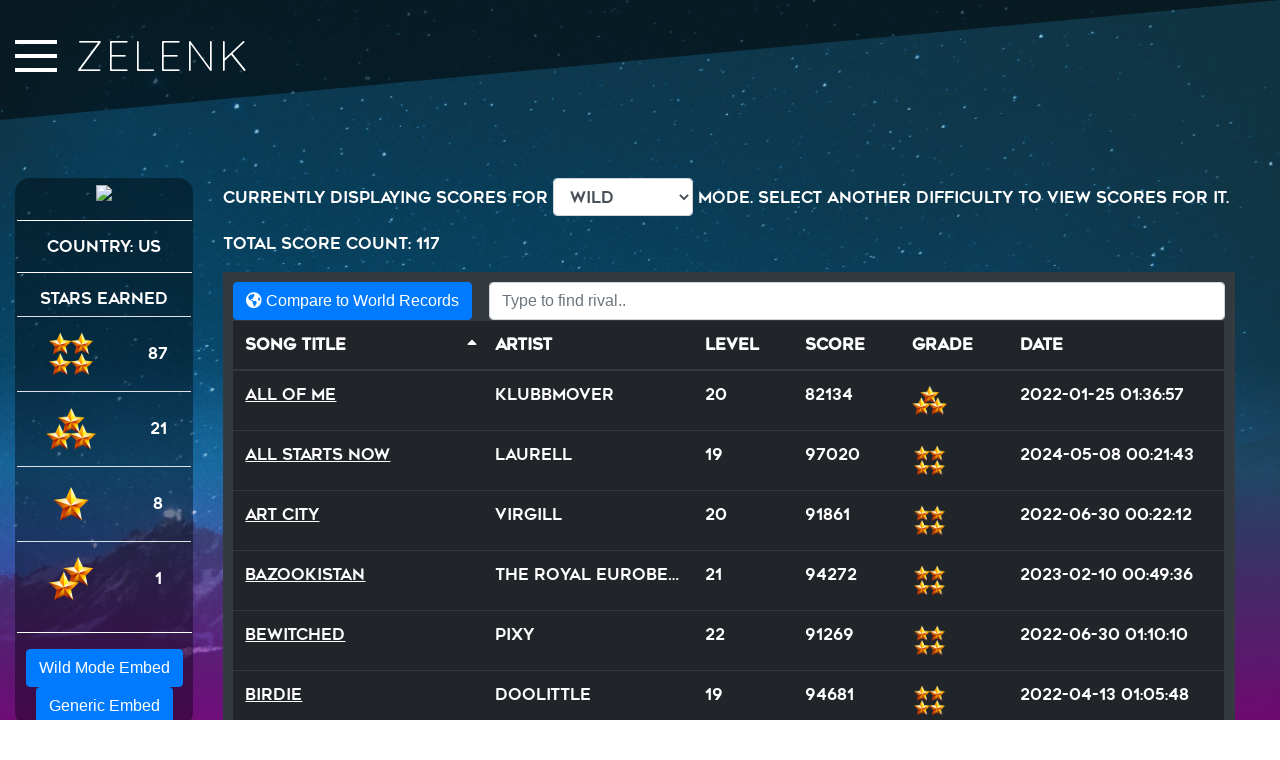

--- FILE ---
content_type: text/html; charset=UTF-8
request_url: https://statmaniax.com/player/6146
body_size: 98576
content:
 <!DOCTYPE html>
<html>
  <head>
    <meta charset="utf-8">
    <meta http-equiv="Content-Type" context="text/html; charset=utf-8">

    <meta name="viewport" content="width=device-width, initial-scale=1, shrink-to-fit=no">

    <meta name="description" content="">

      <title>StatManiaX</title>

    <link rel="stylesheet" href="https://stackpath.bootstrapcdn.com/bootstrap/4.1.3/css/bootstrap.min.css" integrity="sha384-MCw98/SFnGE8fJT3GXwEOngsV7Zt27NXFoaoApmYm81iuXoPkFOJwJ8ERdknLPMO" crossorigin="anonymous">

      <link rel="icon" type="image/png" href="https://statmaniax.com/assets/img/favicon.png"/>

    <link rel="stylesheet" href="/assets/css/footable.bootstrap.min.css">
      <link href="https://fonts.googleapis.com/css?family=Quicksand:300" rel="stylesheet">
    <link rel="stylesheet" href="/assets/css/custom.css">
<link rel="stylesheet" href="https://pro.fontawesome.com/releases/v5.12.1/css/all.css" integrity="sha384-TxKWSXbsweFt0o2WqfkfJRRNVaPdzXJ/YLqgStggBVRREXkwU7OKz+xXtqOU4u8+" crossorigin="anonymous">

    <script src="https://code.jquery.com/jquery-3.3.1.min.js"></script>
    <script src="https://cdnjs.cloudflare.com/ajax/libs/popper.js/1.14.3/umd/popper.min.js" integrity="sha384-ZMP7rVo3mIykV+2+9J3UJ46jBk0WLaUAdn689aCwoqbBJiSnjAK/l8WvCWPIPm49" crossorigin="anonymous"></script>
    <script src="https://stackpath.bootstrapcdn.com/bootstrap/4.1.3/js/bootstrap.min.js" integrity="sha384-ChfqqxuZUCnJSK3+MXmPNIyE6ZbWh2IMqE241rYiqJxyMiZ6OW/JmZQ5stwEULTy" crossorigin="anonymous"></script>

    <script src="/assets/js/footable.js"></script>
      <script src="/assets/js/bootstrap-typeahead.js"></script>



</head>
<body>
<div id="wrapper">
    <div class="overlay"></div>
    <nav class="navbar navbar-inverse fixed-top" id="sidebar-wrapper" role="navigation">
        <ul class="nav sidebar-nav">
            <li><a href="#" onclick="hamburger_cross()">Close Sidebar</a></li>
            <li><a href="https://statmaniax.com/">Home</a></li>
            <li><a href="https://statmaniax.com/songs">Songs</a></li>
            <li><a href="https://statmaniax.com/players">Players</a></li>
            <li><a href="https://statmaniax.com/ranking">Rankings</a></li>
            <li><a href="https://statmaniax.com/search">Search..</a></li>
        </ul>
    </nav>
    <!-- /#sidebar-wrapper -->

    <!-- Page Content -->
    <div id="page-content-wrapper">
<div class="smx-ui-title">
    <button type="button" class="hamburger animated fadeInLeft is-closed" data-toggle="offcanvas">
        <span class="hamb-top"></span>
        <span class="hamb-middle"></span>
        <span class="hamb-bottom"></span>
    </button>
    <h2 id="smx-title">Zelenk</h2>
</div>
<div class="container-fluid row">
    <div class="col-md-2">
        <div class="player-info">
            <img src="https://data.stepmaniax.com/uploads/b72a65b1910f794996364e8fdd25216bf84e2bb7.jpg" width="100%">
            <hr>
            <h6 class="smx-font">Country: US</h6>
            <hr>
            <h6 class="smx-font">Stars Earned</h6>
            <table class="table">
                                    <tr>
                        <td><img src="https://www.stepmaniax.com/img/grades/4.png " width="50px"></td>
                        <td class="smx-font"
                            style="vertical-align: middle; text-align: center">87</td>
                    </tr>
                                    <tr>
                        <td><img src="https://www.stepmaniax.com/img/grades/3.png " width="50px"></td>
                        <td class="smx-font"
                            style="vertical-align: middle; text-align: center">21</td>
                    </tr>
                                    <tr>
                        <td><img src="https://www.stepmaniax.com/img/grades/1.png " width="50px"></td>
                        <td class="smx-font"
                            style="vertical-align: middle; text-align: center">8</td>
                    </tr>
                                    <tr>
                        <td><img src="https://www.stepmaniax.com/img/grades/2.png " width="50px"></td>
                        <td class="smx-font"
                            style="vertical-align: middle; text-align: center">1</td>
                    </tr>
                            </table>
            <hr>
            <a class="btn btn-primary" href="https://statmaniax.com/embed/6146/3">Wild                Mode Embed</a>
            <a class="btn btn-primary" href="https://statmaniax.com/embed/6146">Generic Embed</a>
        </div>
    </div>
    <div class="col-md-10">

        <p class="smx-font" style="color: white">Currently displaying scores for
            <select class="form-control" onchange="setDifficulty();" id="difficulty">
                                    <option  value="beginner">beginner                </option>
                                    <option  value="easy">easy                </option>
                                    <option  value="hard">hard                </option>
                                    <option selected="selected" value="wild">wild                </option>
                                    <option  value="dual">dual                </option>
                                    <option  value="full">full                </option>
                            </select>
            mode. Select another difficulty to view scores for it.
        </p>

	<p class="smx-font" style="color: white"> Total Score Count: 117	</p>

        <div class="bg-dark" style="width: 100%; padding: 1%">

            <div class="row">
                <div class="col-md-3">
                    <a href="https://statmaniax.com/player/6146/compare/world/3" class="btn btn-primary ">
                        <i class="fas fa-globe-americas"></i> Compare to World Records
                    </a>
                </div>
                <div class="col-md-9">
                    <input class="form-control" id="rivalselect" type="text" name="rivalselect"
                        placeholder="Type to find rival.." autocomplete="off">
                </div>
            </div>


            <table class="table table-dark" data-sorting="true" data-paging="true" data-paging-size="500">
                <thead class="smx-font">
                <tr>
                    <th data-sorted="true" data-type="html" class="truncate">Song Title</th>
                    <th data-breakpoints="xs sm">Artist</th>
                    <th data-type="number">Level</th>
                    <th data-type="number">Score</th>
                    <th data-breakpoints="xs sm">Grade</th>

                    <th data-breakpoints="xs sm" data-type="date">Date</th>
                </thead>
                </tr>
                <tbody>
                                    <tr class='smx-font'>
                        <td data-sort-value="dance vibrations" class="truncate-playerui"><a style="color: white; text-decoration: underline" href="https://statmaniax.com/song/70/3">Dance Vibrations</a>
                        </td>
                        <td class="truncate-playerui">Elpis</td>
                        <td>19</td>
                        <td data-toggle="tooltip" data-placement="bottom" data-html="true" title="Grading:
Perfect!!: 226<br/>Perfect!: 88<br/>Early: 3<br/>Late: 3<br/>Miss: 0">92197</td>
                        <td><img src="https://www.stepmaniax.com/img/grades/4.png" width="35px"></td>
                        <td>2022-08-23 00:20:20</td>
                    </tr>
                                        <tr class='smx-font'>
                        <td data-sort-value="dynamo" class="truncate-playerui"><a style="color: white; text-decoration: underline" href="https://statmaniax.com/song/110/3">Dynamo</a>
                        </td>
                        <td class="truncate-playerui">Oscillator X</td>
                        <td>19</td>
                        <td data-toggle="tooltip" data-placement="bottom" data-html="true" title="Grading:
Perfect!!: 207<br/>Perfect!: 126<br/>Early: 23<br/>Late: 1<br/>Miss: 4">85714</td>
                        <td><img src="https://www.stepmaniax.com/img/grades/3.png" width="35px"></td>
                        <td>2022-01-25 01:27:20</td>
                    </tr>
                                        <tr class='smx-font'>
                        <td data-sort-value="party people" class="truncate-playerui"><a style="color: white; text-decoration: underline" href="https://statmaniax.com/song/380/3">Party People</a>
                        </td>
                        <td class="truncate-playerui">Oscillator X</td>
                        <td>20</td>
                        <td data-toggle="tooltip" data-placement="bottom" data-html="true" title="Grading:
Perfect!!: 297<br/>Perfect!: 92<br/>Early: 6<br/>Late: 3<br/>Miss: 3">93106</td>
                        <td><img src="https://www.stepmaniax.com/img/grades/4.png" width="35px"></td>
                        <td>2023-02-10 01:54:00</td>
                    </tr>
                                        <tr class='smx-font'>
                        <td data-sort-value="all of me" class="truncate-playerui"><a style="color: white; text-decoration: underline" href="https://statmaniax.com/song/600/3">All Of Me</a>
                        </td>
                        <td class="truncate-playerui">Klubbmover</td>
                        <td>20</td>
                        <td data-toggle="tooltip" data-placement="bottom" data-html="true" title="Grading:
Perfect!!: 188<br/>Perfect!: 124<br/>Early: 30<br/>Late: 3<br/>Miss: 7">82134</td>
                        <td><img src="https://www.stepmaniax.com/img/grades/3.png" width="35px"></td>
                        <td>2022-01-25 01:36:57</td>
                    </tr>
                                        <tr class='smx-font'>
                        <td data-sort-value="firewalker" class="truncate-playerui"><a style="color: white; text-decoration: underline" href="https://statmaniax.com/song/620/3">Firewalker</a>
                        </td>
                        <td class="truncate-playerui">Xenon</td>
                        <td>19</td>
                        <td data-toggle="tooltip" data-placement="bottom" data-html="true" title="Grading:
Perfect!!: 244<br/>Perfect!: 112<br/>Early: 13<br/>Late: 1<br/>Miss: 1">90507</td>
                        <td><img src="https://www.stepmaniax.com/img/grades/4.png" width="35px"></td>
                        <td>2022-05-12 00:51:30</td>
                    </tr>
                                        <tr class='smx-font'>
                        <td data-sort-value="party people" class="truncate-playerui"><a style="color: white; text-decoration: underline" href="https://statmaniax.com/song/640/3">Party People</a>
                        </td>
                        <td class="truncate-playerui">Andy Stroke</td>
                        <td>19</td>
                        <td data-toggle="tooltip" data-placement="bottom" data-html="true" title="Grading:
Perfect!!: 245<br/>Perfect!: 74<br/>Early: 0<br/>Late: 0<br/>Miss: 1">96067</td>
                        <td><img src="https://www.stepmaniax.com/img/grades/4.png" width="35px"></td>
                        <td>2023-02-10 01:51:11</td>
                    </tr>
                                        <tr class='smx-font'>
                        <td data-sort-value="the rainmaker" class="truncate-playerui"><a style="color: white; text-decoration: underline" href="https://statmaniax.com/song/655/3">The Rainmaker</a>
                        </td>
                        <td class="truncate-playerui">Doug Laurent</td>
                        <td>20</td>
                        <td data-toggle="tooltip" data-placement="bottom" data-html="true" title="Grading:
Perfect!!: 111<br/>Perfect!: 142<br/>Early: 32<br/>Late: 9<br/>Miss: 104">76</td>
                        <td><img src="https://www.stepmaniax.com/img/grades/f1.png" width="35px"></td>
                        <td>2022-03-16 00:50:25</td>
                    </tr>
                                        <tr class='smx-font'>
                        <td data-sort-value="birdie" class="truncate-playerui"><a style="color: white; text-decoration: underline" href="https://statmaniax.com/song/15/3">Birdie</a>
                        </td>
                        <td class="truncate-playerui">Doolittle</td>
                        <td>19</td>
                        <td data-toggle="tooltip" data-placement="bottom" data-html="true" title="Grading:
Perfect!!: 241<br/>Perfect!: 62<br/>Early: 2<br/>Late: 2<br/>Miss: 2">94681</td>
                        <td><img src="https://www.stepmaniax.com/img/grades/4.png" width="35px"></td>
                        <td>2022-04-13 01:05:48</td>
                    </tr>
                                        <tr class='smx-font'>
                        <td data-sort-value="can't let go" class="truncate-playerui"><a style="color: white; text-decoration: underline" href="https://statmaniax.com/song/30/3">Can't Let Go</a>
                        </td>
                        <td class="truncate-playerui">Jenna Drey</td>
                        <td>19</td>
                        <td data-toggle="tooltip" data-placement="bottom" data-html="true" title="Grading:
Perfect!!: 249<br/>Perfect!: 69<br/>Early: 4<br/>Late: 4<br/>Miss: 4">92880</td>
                        <td><img src="https://www.stepmaniax.com/img/grades/4.png" width="35px"></td>
                        <td>2022-11-22 00:43:12</td>
                    </tr>
                                        <tr class='smx-font'>
                        <td data-sort-value="dabbi doo" class="truncate-playerui"><a style="color: white; text-decoration: underline" href="https://statmaniax.com/song/60/3">Dabbi Doo</a>
                        </td>
                        <td class="truncate-playerui">Ni-Ni</td>
                        <td>20</td>
                        <td data-toggle="tooltip" data-placement="bottom" data-html="true" title="Grading:
Perfect!!: 248<br/>Perfect!: 87<br/>Early: 0<br/>Late: 3<br/>Miss: 0">94554</td>
                        <td><img src="https://www.stepmaniax.com/img/grades/4.png" width="35px"></td>
                        <td>2023-02-10 00:39:15</td>
                    </tr>
                                        <tr class='smx-font'>
                        <td data-sort-value="joanna" class="truncate-playerui"><a style="color: white; text-decoration: underline" href="https://statmaniax.com/song/505/3">Joanna</a>
                        </td>
                        <td class="truncate-playerui">Crazy Loop</td>
                        <td>19</td>
                        <td data-toggle="tooltip" data-placement="bottom" data-html="true" title="Grading:
Perfect!!: 238<br/>Perfect!: 67<br/>Early: 2<br/>Late: 5<br/>Miss: 7">92287</td>
                        <td><img src="https://www.stepmaniax.com/img/grades/4.png" width="35px"></td>
                        <td>2022-10-04 00:01:46</td>
                    </tr>
                                        <tr class='smx-font'>
                        <td data-sort-value="million feelings" class="truncate-playerui"><a style="color: white; text-decoration: underline" href="https://statmaniax.com/song/180/3">Million Feelings</a>
                        </td>
                        <td class="truncate-playerui">Chriss Floren</td>
                        <td>19</td>
                        <td data-toggle="tooltip" data-placement="bottom" data-html="true" title="Grading:
Perfect!!: 270<br/>Perfect!: 64<br/>Early: 2<br/>Late: 1<br/>Miss: 1">95778</td>
                        <td><img src="https://www.stepmaniax.com/img/grades/4.png" width="35px"></td>
                        <td>2022-08-23 00:28:34</td>
                    </tr>
                                        <tr class='smx-font'>
                        <td data-sort-value="moonstone" class="truncate-playerui"><a style="color: white; text-decoration: underline" href="https://statmaniax.com/song/508/3">Moonstone</a>
                        </td>
                        <td class="truncate-playerui">Virgill</td>
                        <td>19</td>
                        <td data-toggle="tooltip" data-placement="bottom" data-html="true" title="Grading:
Perfect!!: 244<br/>Perfect!: 67<br/>Early: 0<br/>Late: 0<br/>Miss: 0">96529</td>
                        <td><img src="https://www.stepmaniax.com/img/grades/4.png" width="35px"></td>
                        <td>2023-02-10 00:27:51</td>
                    </tr>
                                        <tr class='smx-font'>
                        <td data-sort-value="the 7th element" class="truncate-playerui"><a style="color: white; text-decoration: underline" href="https://statmaniax.com/song/350/3">The 7th Element</a>
                        </td>
                        <td class="truncate-playerui">Vitas</td>
                        <td>19</td>
                        <td data-toggle="tooltip" data-placement="bottom" data-html="true" title="Grading:
Perfect!!: 246<br/>Perfect!: 92<br/>Early: 4<br/>Late: 1<br/>Miss: 4">91871</td>
                        <td><img src="https://www.stepmaniax.com/img/grades/4.png" width="35px"></td>
                        <td>2024-05-08 00:24:56</td>
                    </tr>
                                        <tr class='smx-font'>
                        <td data-sort-value="blow my mind" class="truncate-playerui"><a style="color: white; text-decoration: underline" href="https://statmaniax.com/song/520/3">Blow My Mind</a>
                        </td>
                        <td class="truncate-playerui">Alphadelta</td>
                        <td>19</td>
                        <td data-toggle="tooltip" data-placement="bottom" data-html="true" title="Grading:
Perfect!!: 142<br/>Perfect!: 101<br/>Early: 3<br/>Late: 1<br/>Miss: 3">88459</td>
                        <td><img src="https://www.stepmaniax.com/img/grades/4.png" width="35px"></td>
                        <td>2022-04-13 00:32:53</td>
                    </tr>
                                        <tr class='smx-font'>
                        <td data-sort-value="bounce" class="truncate-playerui"><a style="color: white; text-decoration: underline" href="https://statmaniax.com/song/513/3">Bounce</a>
                        </td>
                        <td class="truncate-playerui">Crew 7</td>
                        <td>19</td>
                        <td data-toggle="tooltip" data-placement="bottom" data-html="true" title="Grading:
Perfect!!: 204<br/>Perfect!: 144<br/>Early: 7<br/>Late: 2<br/>Miss: 1">88318</td>
                        <td><img src="https://www.stepmaniax.com/img/grades/4.png" width="35px"></td>
                        <td>2022-04-13 00:48:13</td>
                    </tr>
                                        <tr class='smx-font'>
                        <td data-sort-value="we are the sun" class="truncate-playerui"><a style="color: white; text-decoration: underline" href="https://statmaniax.com/song/519/3">We Are The Sun</a>
                        </td>
                        <td class="truncate-playerui">Maui & Crizz feat. Gerald G.</td>
                        <td>19</td>
                        <td data-toggle="tooltip" data-placement="bottom" data-html="true" title="Grading:
Perfect!!: 148<br/>Perfect!: 89<br/>Early: 14<br/>Late: 0<br/>Miss: 11">84133</td>
                        <td><img src="https://www.stepmaniax.com/img/grades/3.png" width="35px"></td>
                        <td>2022-01-25 02:19:22</td>
                    </tr>
                                        <tr class='smx-font'>
                        <td data-sort-value="funny love" class="truncate-playerui"><a style="color: white; text-decoration: underline" href="https://statmaniax.com/song/4899/3">Funny Love</a>
                        </td>
                        <td class="truncate-playerui">Dan Balan</td>
                        <td>19</td>
                        <td data-toggle="tooltip" data-placement="bottom" data-html="true" title="Grading:
Perfect!!: 222<br/>Perfect!: 87<br/>Early: 2<br/>Late: 1<br/>Miss: 0">93395</td>
                        <td><img src="https://www.stepmaniax.com/img/grades/4.png" width="35px"></td>
                        <td>2022-05-12 00:51:30</td>
                    </tr>
                                        <tr class='smx-font'>
                        <td data-sort-value="ignition starts" class="truncate-playerui"><a style="color: white; text-decoration: underline" href="https://statmaniax.com/song/530/3">Ignition Starts</a>
                        </td>
                        <td class="truncate-playerui">KaW</td>
                        <td>21</td>
                        <td data-toggle="tooltip" data-placement="bottom" data-html="true" title="Grading:
Perfect!!: 144<br/>Perfect!: 170<br/>Early: 68<br/>Late: 10<br/>Miss: 37">63982</td>
                        <td><img src="https://www.stepmaniax.com/img/grades/f2.png" width="35px"></td>
                        <td>2022-01-25 02:33:04</td>
                    </tr>
                                        <tr class='smx-font'>
                        <td data-sort-value="crazyloop" class="truncate-playerui"><a style="color: white; text-decoration: underline" href="https://statmaniax.com/song/526/3">Crazyloop</a>
                        </td>
                        <td class="truncate-playerui">Crazy Loop</td>
                        <td>22</td>
                        <td data-toggle="tooltip" data-placement="bottom" data-html="true" title="Grading:
Perfect!!: 115<br/>Perfect!: 160<br/>Early: 88<br/>Late: 16<br/>Miss: 102">19830</td>
                        <td><img src="https://www.stepmaniax.com/img/grades/f1.png" width="35px"></td>
                        <td>2022-03-16 01:09:43</td>
                    </tr>
                                        <tr class='smx-font'>
                        <td data-sort-value="disconnected disco" class="truncate-playerui"><a style="color: white; text-decoration: underline" href="https://statmaniax.com/song/33774/3">Disconnected Disco</a>
                        </td>
                        <td class="truncate-playerui">Kid Whatever</td>
                        <td>20</td>
                        <td data-toggle="tooltip" data-placement="bottom" data-html="true" title="Grading:
Perfect!!: 238<br/>Perfect!: 173<br/>Early: 5<br/>Late: 2<br/>Miss: 2">88836</td>
                        <td><img src="https://www.stepmaniax.com/img/grades/4.png" width="35px"></td>
                        <td>2022-08-23 00:24:03</td>
                    </tr>
                                        <tr class='smx-font'>
                        <td data-sort-value="flying high" class="truncate-playerui"><a style="color: white; text-decoration: underline" href="https://statmaniax.com/song/57412/3">Flying High</a>
                        </td>
                        <td class="truncate-playerui">Filo Bedo</td>
                        <td>21</td>
                        <td data-toggle="tooltip" data-placement="bottom" data-html="true" title="Grading:
Perfect!!: 108<br/>Perfect!: 141<br/>Early: 134<br/>Late: 8<br/>Miss: 136">22098</td>
                        <td><img src="https://www.stepmaniax.com/img/grades/f1.png" width="35px"></td>
                        <td>2022-03-16 00:50:25</td>
                    </tr>
                                        <tr class='smx-font'>
                        <td data-sort-value="gallecode" class="truncate-playerui"><a style="color: white; text-decoration: underline" href="https://statmaniax.com/song/24477/3">Gallecode</a>
                        </td>
                        <td class="truncate-playerui">NoVus</td>
                        <td>20</td>
                        <td data-toggle="tooltip" data-placement="bottom" data-html="true" title="Grading:
Perfect!!: 190<br/>Perfect!: 151<br/>Early: 20<br/>Late: 1<br/>Miss: 0">85720</td>
                        <td><img src="https://www.stepmaniax.com/img/grades/3.png" width="35px"></td>
                        <td>2022-10-04 00:08:44</td>
                    </tr>
                                        <tr class='smx-font'>
                        <td data-sort-value="ize pie" class="truncate-playerui"><a style="color: white; text-decoration: underline" href="https://statmaniax.com/song/42841/3">Ize Pie</a>
                        </td>
                        <td class="truncate-playerui">Headtwist & Pump</td>
                        <td>19</td>
                        <td data-toggle="tooltip" data-placement="bottom" data-html="true" title="Grading:
Perfect!!: 203<br/>Perfect!: 61<br/>Early: 13<br/>Late: 3<br/>Miss: 7">90266</td>
                        <td><img src="https://www.stepmaniax.com/img/grades/4.png" width="35px"></td>
                        <td>2022-06-30 00:31:21</td>
                    </tr>
                                        <tr class='smx-font'>
                        <td data-sort-value="psalm pilot" class="truncate-playerui"><a style="color: white; text-decoration: underline" href="https://statmaniax.com/song/28587/3">Psalm Pilot</a>
                        </td>
                        <td class="truncate-playerui">Jason Creasey</td>
                        <td>20</td>
                        <td data-toggle="tooltip" data-placement="bottom" data-html="true" title="Grading:
Perfect!!: 139<br/>Perfect!: 130<br/>Early: 12<br/>Late: 5<br/>Miss: 14">82253</td>
                        <td><img src="https://www.stepmaniax.com/img/grades/3.png" width="35px"></td>
                        <td>2022-01-25 03:10:04</td>
                    </tr>
                                        <tr class='smx-font'>
                        <td data-sort-value="rom-eo & juli8" class="truncate-playerui"><a style="color: white; text-decoration: underline" href="https://statmaniax.com/song/15116/3">ROM-eo & Juli8</a>
                        </td>
                        <td class="truncate-playerui">Nina</td>
                        <td>19</td>
                        <td data-toggle="tooltip" data-placement="bottom" data-html="true" title="Grading:
Perfect!!: 213<br/>Perfect!: 128<br/>Early: 22<br/>Late: 2<br/>Miss: 6">84874</td>
                        <td><img src="https://www.stepmaniax.com/img/grades/3.png" width="35px"></td>
                        <td>2024-05-08 00:28:47</td>
                    </tr>
                                        <tr class='smx-font'>
                        <td data-sort-value="temple of boom" class="truncate-playerui"><a style="color: white; text-decoration: underline" href="https://statmaniax.com/song/57413/3">Temple Of Boom</a>
                        </td>
                        <td class="truncate-playerui">Yannis Kamarinos</td>
                        <td>23</td>
                        <td data-toggle="tooltip" data-placement="bottom" data-html="true" title="Grading:
Perfect!!: 360<br/>Perfect!: 145<br/>Early: 7<br/>Late: 12<br/>Miss: 5">90165</td>
                        <td><img src="https://www.stepmaniax.com/img/grades/4.png" width="35px"></td>
                        <td>2023-11-25 19:17:07</td>
                    </tr>
                                        <tr class='smx-font'>
                        <td data-sort-value="dies irae" class="truncate-playerui"><a style="color: white; text-decoration: underline" href="https://statmaniax.com/song/3972/3">Dies Irae</a>
                        </td>
                        <td class="truncate-playerui">Jason Creasey</td>
                        <td>19</td>
                        <td data-toggle="tooltip" data-placement="bottom" data-html="true" title="Grading:
Perfect!!: 226<br/>Perfect!: 81<br/>Early: 1<br/>Late: 0<br/>Miss: 1">95313</td>
                        <td><img src="https://www.stepmaniax.com/img/grades/4.png" width="35px"></td>
                        <td>2023-02-10 00:31:47</td>
                    </tr>
                                        <tr class='smx-font'>
                        <td data-sort-value="click bait" class="truncate-playerui"><a style="color: white; text-decoration: underline" href="https://statmaniax.com/song/10216/3">Click Bait</a>
                        </td>
                        <td class="truncate-playerui">S3RL feat. GL!TCH</td>
                        <td>20</td>
                        <td data-toggle="tooltip" data-placement="bottom" data-html="true" title="Grading:
Perfect!!: 187<br/>Perfect!: 153<br/>Early: 23<br/>Late: 3<br/>Miss: 19">80297</td>
                        <td><img src="https://www.stepmaniax.com/img/grades/3.png" width="35px"></td>
                        <td>2022-03-16 00:38:42</td>
                    </tr>
                                        <tr class='smx-font'>
                        <td data-sort-value="darkness" class="truncate-playerui"><a style="color: white; text-decoration: underline" href="https://statmaniax.com/song/10101/3">Darkness</a>
                        </td>
                        <td class="truncate-playerui">Sanxion7</td>
                        <td>22</td>
                        <td data-toggle="tooltip" data-placement="bottom" data-html="true" title="Grading:
Perfect!!: 292<br/>Perfect!: 139<br/>Early: 4<br/>Late: 7<br/>Miss: 2">90508</td>
                        <td><img src="https://www.stepmaniax.com/img/grades/4.png" width="35px"></td>
                        <td>2022-10-04 01:12:16</td>
                    </tr>
                                        <tr class='smx-font'>
                        <td data-sort-value="eternus" class="truncate-playerui"><a style="color: white; text-decoration: underline" href="https://statmaniax.com/song/16083/3">EternuS</a>
                        </td>
                        <td class="truncate-playerui">Sanxion7</td>
                        <td>20</td>
                        <td data-toggle="tooltip" data-placement="bottom" data-html="true" title="Grading:
Perfect!!: 339<br/>Perfect!: 86<br/>Early: 2<br/>Late: 0<br/>Miss: 3">95636</td>
                        <td><img src="https://www.stepmaniax.com/img/grades/4.png" width="35px"></td>
                        <td>2023-02-10 01:57:18</td>
                    </tr>
                                        <tr class='smx-font'>
                        <td data-sort-value="feel the melody" class="truncate-playerui"><a style="color: white; text-decoration: underline" href="https://statmaniax.com/song/57430/3">Feel The Melody</a>
                        </td>
                        <td class="truncate-playerui">S3RL feat. Sara</td>
                        <td>20</td>
                        <td data-toggle="tooltip" data-placement="bottom" data-html="true" title="Grading:
Perfect!!: 286<br/>Perfect!: 96<br/>Early: 2<br/>Late: 0<br/>Miss: 0">94988</td>
                        <td><img src="https://www.stepmaniax.com/img/grades/4.png" width="35px"></td>
                        <td>2022-10-04 00:17:33</td>
                    </tr>
                                        <tr class='smx-font'>
                        <td data-sort-value="july" class="truncate-playerui"><a style="color: white; text-decoration: underline" href="https://statmaniax.com/song/4948/3">July</a>
                        </td>
                        <td class="truncate-playerui">Smiley</td>
                        <td>20</td>
                        <td data-toggle="tooltip" data-placement="bottom" data-html="true" title="Grading:
Perfect!!: 167<br/>Perfect!: 135<br/>Early: 72<br/>Late: 5<br/>Miss: 18">40933</td>
                        <td><img src="https://www.stepmaniax.com/img/grades/f1.png" width="35px"></td>
                        <td>2024-05-08 00:34:04</td>
                    </tr>
                                        <tr class='smx-font'>
                        <td data-sort-value="utopia" class="truncate-playerui"><a style="color: white; text-decoration: underline" href="https://statmaniax.com/song/57432/3">Utopia</a>
                        </td>
                        <td class="truncate-playerui">Smiley</td>
                        <td>22</td>
                        <td data-toggle="tooltip" data-placement="bottom" data-html="true" title="Grading:
Perfect!!: 307<br/>Perfect!: 160<br/>Early: 6<br/>Late: 3<br/>Miss: 14">89558</td>
                        <td><img src="https://www.stepmaniax.com/img/grades/4.png" width="35px"></td>
                        <td>2022-11-22 01:11:25</td>
                    </tr>
                                        <tr class='smx-font'>
                        <td data-sort-value="feels just like that night" class="truncate-playerui"><a style="color: white; text-decoration: underline" href="https://statmaniax.com/song/49322/3">Feels Just Like That Night</a>
                        </td>
                        <td class="truncate-playerui">Eskimo & Icebird feat. Maria Merete</td>
                        <td>19</td>
                        <td data-toggle="tooltip" data-placement="bottom" data-html="true" title="Grading:
Perfect!!: 279<br/>Perfect!: 64<br/>Early: 2<br/>Late: 1<br/>Miss: 1">95222</td>
                        <td><img src="https://www.stepmaniax.com/img/grades/4.png" width="35px"></td>
                        <td>2022-10-04 00:15:40</td>
                    </tr>
                                        <tr class='smx-font'>
                        <td data-sort-value="bumble bee" class="truncate-playerui"><a style="color: white; text-decoration: underline" href="https://statmaniax.com/song/30413/3">Bumble Bee</a>
                        </td>
                        <td class="truncate-playerui">Bambee</td>
                        <td>20</td>
                        <td data-toggle="tooltip" data-placement="bottom" data-html="true" title="Grading:
Perfect!!: 222<br/>Perfect!: 102<br/>Early: 3<br/>Late: 1<br/>Miss: 3">91961</td>
                        <td><img src="https://www.stepmaniax.com/img/grades/4.png" width="35px"></td>
                        <td>2022-06-30 00:45:56</td>
                    </tr>
                                        <tr class='smx-font'>
                        <td data-sort-value="coming out" class="truncate-playerui"><a style="color: white; text-decoration: underline" href="https://statmaniax.com/song/11897/3">Coming Out</a>
                        </td>
                        <td class="truncate-playerui">Playmaker feat. Robina</td>
                        <td>19</td>
                        <td data-toggle="tooltip" data-placement="bottom" data-html="true" title="Grading:
Perfect!!: 242<br/>Perfect!: 70<br/>Early: 3<br/>Late: 1<br/>Miss: 0">95386</td>
                        <td><img src="https://www.stepmaniax.com/img/grades/4.png" width="35px"></td>
                        <td>2022-10-04 00:26:09</td>
                    </tr>
                                        <tr class='smx-font'>
                        <td data-sort-value="dizzy" class="truncate-playerui"><a style="color: white; text-decoration: underline" href="https://statmaniax.com/song/12815/3">Dizzy</a>
                        </td>
                        <td class="truncate-playerui">Balduin & Wolfgang Lohr feat. Alanna</td>
                        <td>20</td>
                        <td data-toggle="tooltip" data-placement="bottom" data-html="true" title="Grading:
Perfect!!: 216<br/>Perfect!: 72<br/>Early: 4<br/>Late: 2<br/>Miss: 1">93950</td>
                        <td><img src="https://www.stepmaniax.com/img/grades/4.png" width="35px"></td>
                        <td>2022-10-04 01:24:42</td>
                    </tr>
                                        <tr class='smx-font'>
                        <td data-sort-value="hero" class="truncate-playerui"><a style="color: white; text-decoration: underline" href="https://statmaniax.com/song/23069/3">Hero</a>
                        </td>
                        <td class="truncate-playerui">Miss Papaya</td>
                        <td>20</td>
                        <td data-toggle="tooltip" data-placement="bottom" data-html="true" title="Grading:
Perfect!!: 165<br/>Perfect!: 132<br/>Early: 43<br/>Late: 6<br/>Miss: 8">78890</td>
                        <td><img src="https://www.stepmaniax.com/img/grades/3.png" width="35px"></td>
                        <td>2022-01-25 02:19:22</td>
                    </tr>
                                        <tr class='smx-font'>
                        <td data-sort-value="typical tropical" class="truncate-playerui"><a style="color: white; text-decoration: underline" href="https://statmaniax.com/song/205/3">Typical Tropical</a>
                        </td>
                        <td class="truncate-playerui">Bambee</td>
                        <td>19</td>
                        <td data-toggle="tooltip" data-placement="bottom" data-html="true" title="Grading:
Perfect!!: 191<br/>Perfect!: 126<br/>Early: 22<br/>Late: 1<br/>Miss: 1">85102</td>
                        <td><img src="https://www.stepmaniax.com/img/grades/3.png" width="35px"></td>
                        <td>2022-01-25 03:10:04</td>
                    </tr>
                                        <tr class='smx-font'>
                        <td data-sort-value="ghosts" class="truncate-playerui"><a style="color: white; text-decoration: underline" href="https://statmaniax.com/song/375/3">Ghosts</a>
                        </td>
                        <td class="truncate-playerui">Tenth Planet</td>
                        <td>20</td>
                        <td data-toggle="tooltip" data-placement="bottom" data-html="true" title="Grading:
Perfect!!: 257<br/>Perfect!: 107<br/>Early: 4<br/>Late: 2<br/>Miss: 0">93734</td>
                        <td><img src="https://www.stepmaniax.com/img/grades/4.png" width="35px"></td>
                        <td>2023-02-10 00:36:22</td>
                    </tr>
                                        <tr class='smx-font'>
                        <td data-sort-value="justify my love" class="truncate-playerui"><a style="color: white; text-decoration: underline" href="https://statmaniax.com/song/31888/3">Justify My Love</a>
                        </td>
                        <td class="truncate-playerui">Tess</td>
                        <td>21</td>
                        <td data-toggle="tooltip" data-placement="bottom" data-html="true" title="Grading:
Perfect!!: 227<br/>Perfect!: 172<br/>Early: 13<br/>Late: 0<br/>Miss: 0">86963</td>
                        <td><img src="https://www.stepmaniax.com/img/grades/4.png" width="35px"></td>
                        <td>2022-06-30 00:31:21</td>
                    </tr>
                                        <tr class='smx-font'>
                        <td data-sort-value="pink dinosaur" class="truncate-playerui"><a style="color: white; text-decoration: underline" href="https://statmaniax.com/song/21226/3">Pink Dinosaur</a>
                        </td>
                        <td class="truncate-playerui">Miss Papaya</td>
                        <td>19</td>
                        <td data-toggle="tooltip" data-placement="bottom" data-html="true" title="Grading:
Perfect!!: 258<br/>Perfect!: 57<br/>Early: 1<br/>Late: 1<br/>Miss: 0">96315</td>
                        <td><img src="https://www.stepmaniax.com/img/grades/4.png" width="35px"></td>
                        <td>2022-08-23 00:09:28</td>
                    </tr>
                                        <tr class='smx-font'>
                        <td data-sort-value="bye bye baby balloon" class="truncate-playerui"><a style="color: white; text-decoration: underline" href="https://statmaniax.com/song/293/3">Bye Bye Baby Balloon</a>
                        </td>
                        <td class="truncate-playerui">Joga</td>
                        <td>21</td>
                        <td data-toggle="tooltip" data-placement="bottom" data-html="true" title="Grading:
Perfect!!: 132<br/>Perfect!: 120<br/>Early: 38<br/>Late: 11<br/>Miss: 50">11661</td>
                        <td><img src="https://www.stepmaniax.com/img/grades/f1.png" width="35px"></td>
                        <td>2022-03-16 00:50:25</td>
                    </tr>
                                        <tr class='smx-font'>
                        <td data-sort-value="dam dariram" class="truncate-playerui"><a style="color: white; text-decoration: underline" href="https://statmaniax.com/song/9642/3">Dam Dariram</a>
                        </td>
                        <td class="truncate-playerui">Joga</td>
                        <td>20</td>
                        <td data-toggle="tooltip" data-placement="bottom" data-html="true" title="Grading:
Perfect!!: 262<br/>Perfect!: 77<br/>Early: 2<br/>Late: 0<br/>Miss: 1">94585</td>
                        <td><img src="https://www.stepmaniax.com/img/grades/4.png" width="35px"></td>
                        <td>2023-02-10 00:52:26</td>
                    </tr>
                                        <tr class='smx-font'>
                        <td data-sort-value="electric" class="truncate-playerui"><a style="color: white; text-decoration: underline" href="https://statmaniax.com/song/9277/3">Electric</a>
                        </td>
                        <td class="truncate-playerui">The DNC feat. Miss Amani</td>
                        <td>22</td>
                        <td data-toggle="tooltip" data-placement="bottom" data-html="true" title="Grading:
Perfect!!: 183<br/>Perfect!: 145<br/>Early: 37<br/>Late: 6<br/>Miss: 18">79094</td>
                        <td><img src="https://www.stepmaniax.com/img/grades/3.png" width="35px"></td>
                        <td>2022-05-12 00:29:59</td>
                    </tr>
                                        <tr class='smx-font'>
                        <td data-sort-value="music & police" class="truncate-playerui"><a style="color: white; text-decoration: underline" href="https://statmaniax.com/song/1314/3">Music & Police</a>
                        </td>
                        <td class="truncate-playerui">CJ Crew & KaW feat. Christian D.</td>
                        <td>21</td>
                        <td data-toggle="tooltip" data-placement="bottom" data-html="true" title="Grading:
Perfect!!: 313<br/>Perfect!: 106<br/>Early: 5<br/>Late: 8<br/>Miss: 3">91436</td>
                        <td><img src="https://www.stepmaniax.com/img/grades/4.png" width="35px"></td>
                        <td>2023-11-25 18:37:33</td>
                    </tr>
                                        <tr class='smx-font'>
                        <td data-sort-value="no princess" class="truncate-playerui"><a style="color: white; text-decoration: underline" href="https://statmaniax.com/song/12800/3">No Princess</a>
                        </td>
                        <td class="truncate-playerui">Lynn</td>
                        <td>19</td>
                        <td data-toggle="tooltip" data-placement="bottom" data-html="true" title="Grading:
Perfect!!: 245<br/>Perfect!: 72<br/>Early: 5<br/>Late: 0<br/>Miss: 5">92374</td>
                        <td><img src="https://www.stepmaniax.com/img/grades/4.png" width="35px"></td>
                        <td>2022-04-13 01:39:53</td>
                    </tr>
                                        <tr class='smx-font'>
                        <td data-sort-value="fantasy" class="truncate-playerui"><a style="color: white; text-decoration: underline" href="https://statmaniax.com/song/1331/3">Fantasy</a>
                        </td>
                        <td class="truncate-playerui">Melissa</td>
                        <td>21</td>
                        <td data-toggle="tooltip" data-placement="bottom" data-html="true" title="Grading:
Perfect!!: 166<br/>Perfect!: 167<br/>Early: 42<br/>Late: 10<br/>Miss: 9">76263</td>
                        <td><img src="https://www.stepmaniax.com/img/grades/3.png" width="35px"></td>
                        <td>2022-01-25 02:41:29</td>
                    </tr>
                                        <tr class='smx-font'>
                        <td data-sort-value="in my dreams" class="truncate-playerui"><a style="color: white; text-decoration: underline" href="https://statmaniax.com/song/1330/3">In My Dreams</a>
                        </td>
                        <td class="truncate-playerui">Rebecca</td>
                        <td>20</td>
                        <td data-toggle="tooltip" data-placement="bottom" data-html="true" title="Grading:
Perfect!!: 323<br/>Perfect!: 65<br/>Early: 1<br/>Late: 0<br/>Miss: 1">96470</td>
                        <td><img src="https://www.stepmaniax.com/img/grades/4.png" width="35px"></td>
                        <td>2022-08-23 00:53:59</td>
                    </tr>
                                        <tr class='smx-font'>
                        <td data-sort-value="living in america" class="truncate-playerui"><a style="color: white; text-decoration: underline" href="https://statmaniax.com/song/1334/3">Living In America</a>
                        </td>
                        <td class="truncate-playerui">Rose & John</td>
                        <td>22</td>
                        <td data-toggle="tooltip" data-placement="bottom" data-html="true" title="Grading:
Perfect!!: 280<br/>Perfect!: 122<br/>Early: 14<br/>Late: 9<br/>Miss: 4">88478</td>
                        <td><img src="https://www.stepmaniax.com/img/grades/4.png" width="35px"></td>
                        <td>2023-02-10 01:30:19</td>
                    </tr>
                                        <tr class='smx-font'>
                        <td data-sort-value="my baby mama" class="truncate-playerui"><a style="color: white; text-decoration: underline" href="https://statmaniax.com/song/1329/3">My Baby Mama</a>
                        </td>
                        <td class="truncate-playerui">Anquette</td>
                        <td>21</td>
                        <td data-toggle="tooltip" data-placement="bottom" data-html="true" title="Grading:
Perfect!!: 253<br/>Perfect!: 120<br/>Early: 6<br/>Late: 3<br/>Miss: 2">90105</td>
                        <td><img src="https://www.stepmaniax.com/img/grades/4.png" width="35px"></td>
                        <td>2022-11-22 00:59:53</td>
                    </tr>
                                        <tr class='smx-font'>
                        <td data-sort-value="magic mystery tour" class="truncate-playerui"><a style="color: white; text-decoration: underline" href="https://statmaniax.com/song/1376/3">Magic Mystery Tour</a>
                        </td>
                        <td class="truncate-playerui">KaW feat. Paula Terry</td>
                        <td>19</td>
                        <td data-toggle="tooltip" data-placement="bottom" data-html="true" title="Grading:
Perfect!!: 220<br/>Perfect!: 92<br/>Early: 5<br/>Late: 0<br/>Miss: 3">92401</td>
                        <td><img src="https://www.stepmaniax.com/img/grades/4.png" width="35px"></td>
                        <td>2022-11-22 00:45:52</td>
                    </tr>
                                        <tr class='smx-font'>
                        <td data-sort-value="nightmare" class="truncate-playerui"><a style="color: white; text-decoration: underline" href="https://statmaniax.com/song/1374/3">Nightmare</a>
                        </td>
                        <td class="truncate-playerui">FSJ feat. Tara Louise</td>
                        <td>21</td>
                        <td data-toggle="tooltip" data-placement="bottom" data-html="true" title="Grading:
Perfect!!: 177<br/>Perfect!: 133<br/>Early: 36<br/>Late: 1<br/>Miss: 13">30854</td>
                        <td><img src="https://www.stepmaniax.com/img/grades/f1.png" width="35px"></td>
                        <td>2022-03-16 02:04:07</td>
                    </tr>
                                        <tr class='smx-font'>
                        <td data-sort-value="warrior" class="truncate-playerui"><a style="color: white; text-decoration: underline" href="https://statmaniax.com/song/1361/3">Warrior</a>
                        </td>
                        <td class="truncate-playerui">Kirill Gramada</td>
                        <td>21</td>
                        <td data-toggle="tooltip" data-placement="bottom" data-html="true" title="Grading:
Perfect!!: 173<br/>Perfect!: 152<br/>Early: 32<br/>Late: 11<br/>Miss: 10">78894</td>
                        <td><img src="https://www.stepmaniax.com/img/grades/3.png" width="35px"></td>
                        <td>2022-03-16 01:56:51</td>
                    </tr>
                                        <tr class='smx-font'>
                        <td data-sort-value="doh!" class="truncate-playerui"><a style="color: white; text-decoration: underline" href="https://statmaniax.com/song/1378/3">Doh!</a>
                        </td>
                        <td class="truncate-playerui">Tale & Dutch</td>
                        <td>20</td>
                        <td data-toggle="tooltip" data-placement="bottom" data-html="true" title="Grading:
Perfect!!: 243<br/>Perfect!: 46<br/>Early: 1<br/>Late: 0<br/>Miss: 0">96877</td>
                        <td><img src="https://www.stepmaniax.com/img/grades/4.png" width="35px"></td>
                        <td>2022-08-23 00:43:13</td>
                    </tr>
                                        <tr class='smx-font'>
                        <td data-sort-value="hypnosis" class="truncate-playerui"><a style="color: white; text-decoration: underline" href="https://statmaniax.com/song/1381/3">Hypnosis</a>
                        </td>
                        <td class="truncate-playerui">Colin Kiddy</td>
                        <td>21</td>
                        <td data-toggle="tooltip" data-placement="bottom" data-html="true" title="Grading:
Perfect!!: 252<br/>Perfect!: 158<br/>Early: 36<br/>Late: 1<br/>Miss: 7">84441</td>
                        <td><img src="https://www.stepmaniax.com/img/grades/3.png" width="35px"></td>
                        <td>2022-03-16 00:38:42</td>
                    </tr>
                                        <tr class='smx-font'>
                        <td data-sort-value="bazookistan" class="truncate-playerui"><a style="color: white; text-decoration: underline" href="https://statmaniax.com/song/1359/3">Bazookistan</a>
                        </td>
                        <td class="truncate-playerui">The Royal Eurobeat Orchestra of Bazookistan</td>
                        <td>21</td>
                        <td data-toggle="tooltip" data-placement="bottom" data-html="true" title="Grading:
Perfect!!: 284<br/>Perfect!: 96<br/>Early: 6<br/>Late: 0<br/>Miss: 0">94272</td>
                        <td><img src="https://www.stepmaniax.com/img/grades/4.png" width="35px"></td>
                        <td>2023-02-10 00:49:36</td>
                    </tr>
                                        <tr class='smx-font'>
                        <td data-sort-value="electro asia" class="truncate-playerui"><a style="color: white; text-decoration: underline" href="https://statmaniax.com/song/1384/3">Electro Asia</a>
                        </td>
                        <td class="truncate-playerui">Re-venge Phoenix</td>
                        <td>21</td>
                        <td data-toggle="tooltip" data-placement="bottom" data-html="true" title="Grading:
Perfect!!: 308<br/>Perfect!: 143<br/>Early: 14<br/>Late: 1<br/>Miss: 10">89560</td>
                        <td><img src="https://www.stepmaniax.com/img/grades/4.png" width="35px"></td>
                        <td>2023-02-10 01:14:15</td>
                    </tr>
                                        <tr class='smx-font'>
                        <td data-sort-value="csikos post" class="truncate-playerui"><a style="color: white; text-decoration: underline" href="https://statmaniax.com/song/1394/3">Csikos Post</a>
                        </td>
                        <td class="truncate-playerui">BanYa</td>
                        <td>22</td>
                        <td data-toggle="tooltip" data-placement="bottom" data-html="true" title="Grading:
Perfect!!: 202<br/>Perfect!: 157<br/>Early: 23<br/>Late: 6<br/>Miss: 9">82833</td>
                        <td><img src="https://www.stepmaniax.com/img/grades/3.png" width="35px"></td>
                        <td>2022-06-30 00:52:46</td>
                    </tr>
                                        <tr class='smx-font'>
                        <td data-sort-value="twelve" class="truncate-playerui"><a style="color: white; text-decoration: underline" href="https://statmaniax.com/song/1389/3">Twelve</a>
                        </td>
                        <td class="truncate-playerui">Riyu Kosaka</td>
                        <td>20</td>
                        <td data-toggle="tooltip" data-placement="bottom" data-html="true" title="Grading:
Perfect!!: 252<br/>Perfect!: 95<br/>Early: 7<br/>Late: 9<br/>Miss: 3">89936</td>
                        <td><img src="https://www.stepmaniax.com/img/grades/4.png" width="35px"></td>
                        <td>2023-11-25 19:06:54</td>
                    </tr>
                                        <tr class='smx-font'>
                        <td data-sort-value="charlene" class="truncate-playerui"><a style="color: white; text-decoration: underline" href="https://statmaniax.com/song/1402/3">Charlene</a>
                        </td>
                        <td class="truncate-playerui">Missing Heart</td>
                        <td>22</td>
                        <td data-toggle="tooltip" data-placement="bottom" data-html="true" title="Grading:
Perfect!!: 199<br/>Perfect!: 159<br/>Early: 17<br/>Late: 30<br/>Miss: 118">32431</td>
                        <td><img src="https://www.stepmaniax.com/img/grades/f1.png" width="35px"></td>
                        <td>2022-04-13 01:39:53</td>
                    </tr>
                                        <tr class='smx-font'>
                        <td data-sort-value="hip hop jam" class="truncate-playerui"><a style="color: white; text-decoration: underline" href="https://statmaniax.com/song/1401/3">Hip Hop Jam</a>
                        </td>
                        <td class="truncate-playerui">Indiggo</td>
                        <td>20</td>
                        <td data-toggle="tooltip" data-placement="bottom" data-html="true" title="Grading:
Perfect!!: 273<br/>Perfect!: 150<br/>Early: 3<br/>Late: 0<br/>Miss: 0">91759</td>
                        <td><img src="https://www.stepmaniax.com/img/grades/4.png" width="35px"></td>
                        <td>2022-08-23 01:31:49</td>
                    </tr>
                                        <tr class='smx-font'>
                        <td data-sort-value="dr. m" class="truncate-playerui"><a style="color: white; text-decoration: underline" href="https://statmaniax.com/song/1410/3">Dr. M</a>
                        </td>
                        <td class="truncate-playerui">BanYa</td>
                        <td>23</td>
                        <td data-toggle="tooltip" data-placement="bottom" data-html="true" title="Grading:
Perfect!!: 234<br/>Perfect!: 155<br/>Early: 27<br/>Late: 10<br/>Miss: 15">81632</td>
                        <td><img src="https://www.stepmaniax.com/img/grades/3.png" width="35px"></td>
                        <td>2022-10-04 01:00:50</td>
                    </tr>
                                        <tr class='smx-font'>
                        <td data-sort-value="butterfly" class="truncate-playerui"><a style="color: white; text-decoration: underline" href="https://statmaniax.com/song/1425/3">Butterfly</a>
                        </td>
                        <td class="truncate-playerui">Swingrowers</td>
                        <td>19</td>
                        <td data-toggle="tooltip" data-placement="bottom" data-html="true" title="Grading:
Perfect!!: 209<br/>Perfect!: 82<br/>Early: 1<br/>Late: 1<br/>Miss: 3">92311</td>
                        <td><img src="https://www.stepmaniax.com/img/grades/4.png" width="35px"></td>
                        <td>2022-04-13 01:05:48</td>
                    </tr>
                                        <tr class='smx-font'>
                        <td data-sort-value="cartoon heroes" class="truncate-playerui"><a style="color: white; text-decoration: underline" href="https://statmaniax.com/song/1404/3">Cartoon Heroes</a>
                        </td>
                        <td class="truncate-playerui">Barbie Young</td>
                        <td>21</td>
                        <td data-toggle="tooltip" data-placement="bottom" data-html="true" title="Grading:
Perfect!!: 280<br/>Perfect!: 125<br/>Early: 16<br/>Late: 2<br/>Miss: 2">89609</td>
                        <td><img src="https://www.stepmaniax.com/img/grades/4.png" width="35px"></td>
                        <td>2022-10-04 00:41:27</td>
                    </tr>
                                        <tr class='smx-font'>
                        <td data-sort-value="kick it man" class="truncate-playerui"><a style="color: white; text-decoration: underline" href="https://statmaniax.com/song/1433/3">Kick It Man</a>
                        </td>
                        <td class="truncate-playerui">KaW feat. DAZ</td>
                        <td>19</td>
                        <td data-toggle="tooltip" data-placement="bottom" data-html="true" title="Grading:
Perfect!!: 187<br/>Perfect!: 136<br/>Early: 27<br/>Late: 3<br/>Miss: 10">82058</td>
                        <td><img src="https://www.stepmaniax.com/img/grades/3.png" width="35px"></td>
                        <td>2022-01-25 01:48:40</td>
                    </tr>
                                        <tr class='smx-font'>
                        <td data-sort-value="if you can say goodbye" class="truncate-playerui"><a style="color: white; text-decoration: underline" href="https://statmaniax.com/song/1366/3">If You Can Say Goodbye</a>
                        </td>
                        <td class="truncate-playerui">Kate Project</td>
                        <td>19</td>
                        <td data-toggle="tooltip" data-placement="bottom" data-html="true" title="Grading:
Perfect!!: 230<br/>Perfect!: 79<br/>Early: 6<br/>Late: 1<br/>Miss: 0">93497</td>
                        <td><img src="https://www.stepmaniax.com/img/grades/4.png" width="35px"></td>
                        <td>2022-08-23 00:04:07</td>
                    </tr>
                                        <tr class='smx-font'>
                        <td data-sort-value="ring the alarm" class="truncate-playerui"><a style="color: white; text-decoration: underline" href="https://statmaniax.com/song/1430/3">Ring The Alarm</a>
                        </td>
                        <td class="truncate-playerui">M-Project & Signal</td>
                        <td>22</td>
                        <td data-toggle="tooltip" data-placement="bottom" data-html="true" title="Grading:
Perfect!!: 296<br/>Perfect!: 166<br/>Early: 13<br/>Late: 7<br/>Miss: 5">88371</td>
                        <td><img src="https://www.stepmaniax.com/img/grades/4.png" width="35px"></td>
                        <td>2022-05-12 01:14:52</td>
                    </tr>
                                        <tr class='smx-font'>
                        <td data-sort-value="kinky boots" class="truncate-playerui"><a style="color: white; text-decoration: underline" href="https://statmaniax.com/song/1434/3">Kinky Boots</a>
                        </td>
                        <td class="truncate-playerui">Daz Sampson & Nona</td>
                        <td>19</td>
                        <td data-toggle="tooltip" data-placement="bottom" data-html="true" title="Grading:
Perfect!!: 211<br/>Perfect!: 49<br/>Early: 2<br/>Late: 2<br/>Miss: 2">93968</td>
                        <td><img src="https://www.stepmaniax.com/img/grades/4.png" width="35px"></td>
                        <td>2023-11-25 19:20:32</td>
                    </tr>
                                        <tr class='smx-font'>
                        <td data-sort-value="boomerang" class="truncate-playerui"><a style="color: white; text-decoration: underline" href="https://statmaniax.com/song/1442/3">Boomerang</a>
                        </td>
                        <td class="truncate-playerui">Miss V</td>
                        <td>21</td>
                        <td data-toggle="tooltip" data-placement="bottom" data-html="true" title="Grading:
Perfect!!: 191<br/>Perfect!: 117<br/>Early: 38<br/>Late: 4<br/>Miss: 14">78964</td>
                        <td><img src="https://www.stepmaniax.com/img/grades/3.png" width="35px"></td>
                        <td>2022-01-25 01:36:57</td>
                    </tr>
                                        <tr class='smx-font'>
                        <td data-sort-value="grab it while we can" class="truncate-playerui"><a style="color: white; text-decoration: underline" href="https://statmaniax.com/song/1455/3">Grab It While We Can</a>
                        </td>
                        <td class="truncate-playerui">FantastixX</td>
                        <td>19</td>
                        <td data-toggle="tooltip" data-placement="bottom" data-html="true" title="Grading:
Perfect!!: 271<br/>Perfect!: 84<br/>Early: 2<br/>Late: 0<br/>Miss: 0">95073</td>
                        <td><img src="https://www.stepmaniax.com/img/grades/4.png" width="35px"></td>
                        <td>2022-06-30 00:31:21</td>
                    </tr>
                                        <tr class='smx-font'>
                        <td data-sort-value="robot world" class="truncate-playerui"><a style="color: white; text-decoration: underline" href="https://statmaniax.com/song/1448/3">Robot World</a>
                        </td>
                        <td class="truncate-playerui">Oscillator X</td>
                        <td>19</td>
                        <td data-toggle="tooltip" data-placement="bottom" data-html="true" title="Grading:
Perfect!!: 213<br/>Perfect!: 72<br/>Early: 3<br/>Late: 2<br/>Miss: 1">94310</td>
                        <td><img src="https://www.stepmaniax.com/img/grades/4.png" width="35px"></td>
                        <td>2022-06-30 01:29:35</td>
                    </tr>
                                        <tr class='smx-font'>
                        <td data-sort-value="say na na na" class="truncate-playerui"><a style="color: white; text-decoration: underline" href="https://statmaniax.com/song/1456/3">Say Na Na Na</a>
                        </td>
                        <td class="truncate-playerui">Serhat</td>
                        <td>19</td>
                        <td data-toggle="tooltip" data-placement="bottom" data-html="true" title="Grading:
Perfect!!: 214<br/>Perfect!: 77<br/>Early: 9<br/>Late: 0<br/>Miss: 0">92357</td>
                        <td><img src="https://www.stepmaniax.com/img/grades/4.png" width="35px"></td>
                        <td>2024-05-08 00:31:26</td>
                    </tr>
                                        <tr class='smx-font'>
                        <td data-sort-value="get up'n move" class="truncate-playerui"><a style="color: white; text-decoration: underline" href="https://statmaniax.com/song/1465/3">Get Up'n Move</a>
                        </td>
                        <td class="truncate-playerui">S & K</td>
                        <td>20</td>
                        <td data-toggle="tooltip" data-placement="bottom" data-html="true" title="Grading:
Perfect!!: 244<br/>Perfect!: 93<br/>Early: 4<br/>Late: 3<br/>Miss: 0">92930</td>
                        <td><img src="https://www.stepmaniax.com/img/grades/4.png" width="35px"></td>
                        <td>2022-06-30 01:18:24</td>
                    </tr>
                                        <tr class='smx-font'>
                        <td data-sort-value="insane" class="truncate-playerui"><a style="color: white; text-decoration: underline" href="https://statmaniax.com/song/1461/3">Insane</a>
                        </td>
                        <td class="truncate-playerui">Niko Noise</td>
                        <td>20</td>
                        <td data-toggle="tooltip" data-placement="bottom" data-html="true" title="Grading:
Perfect!!: 263<br/>Perfect!: 79<br/>Early: 3<br/>Late: 1<br/>Miss: 3">93833</td>
                        <td><img src="https://www.stepmaniax.com/img/grades/4.png" width="35px"></td>
                        <td>2022-08-23 00:11:29</td>
                    </tr>
                                        <tr class='smx-font'>
                        <td data-sort-value="lay it down" class="truncate-playerui"><a style="color: white; text-decoration: underline" href="https://statmaniax.com/song/1467/3">Lay It Down</a>
                        </td>
                        <td class="truncate-playerui">Tchorta & Gui Boratto</td>
                        <td>19</td>
                        <td data-toggle="tooltip" data-placement="bottom" data-html="true" title="Grading:
Perfect!!: 279<br/>Perfect!: 69<br/>Early: 0<br/>Late: 0<br/>Miss: 0">96836</td>
                        <td><img src="https://www.stepmaniax.com/img/grades/4.png" width="35px"></td>
                        <td>2022-11-22 00:37:48</td>
                    </tr>
                                        <tr class='smx-font'>
                        <td data-sort-value="pump the rhythm" class="truncate-playerui"><a style="color: white; text-decoration: underline" href="https://statmaniax.com/song/1450/3">Pump the Rhythm</a>
                        </td>
                        <td class="truncate-playerui">Ultimate Heights</td>
                        <td>21</td>
                        <td data-toggle="tooltip" data-placement="bottom" data-html="true" title="Grading:
Perfect!!: 296<br/>Perfect!: 103<br/>Early: 3<br/>Late: 0<br/>Miss: 0">94223</td>
                        <td><img src="https://www.stepmaniax.com/img/grades/4.png" width="35px"></td>
                        <td>2023-02-10 02:00:36</td>
                    </tr>
                                        <tr class='smx-font'>
                        <td data-sort-value="cyber-kyoto-" class="truncate-playerui"><a style="color: white; text-decoration: underline" href="https://statmaniax.com/song/1471/3">Cyber-Kyoto-</a>
                        </td>
                        <td class="truncate-playerui">Re-venG</td>
                        <td>20</td>
                        <td data-toggle="tooltip" data-placement="bottom" data-html="true" title="Grading:
Perfect!!: 260<br/>Perfect!: 108<br/>Early: 7<br/>Late: 3<br/>Miss: 5">90738</td>
                        <td><img src="https://www.stepmaniax.com/img/grades/4.png" width="35px"></td>
                        <td>2022-11-22 01:24:54</td>
                    </tr>
                                        <tr class='smx-font'>
                        <td data-sort-value="everybody 2 the sun" class="truncate-playerui"><a style="color: white; text-decoration: underline" href="https://statmaniax.com/song/1453/3">Everybody 2 the Sun</a>
                        </td>
                        <td class="truncate-playerui">Ultimate Heights</td>
                        <td>20</td>
                        <td data-toggle="tooltip" data-placement="bottom" data-html="true" title="Grading:
Perfect!!: 208<br/>Perfect!: 98<br/>Early: 14<br/>Late: 3<br/>Miss: 5">87467</td>
                        <td><img src="https://www.stepmaniax.com/img/grades/4.png" width="35px"></td>
                        <td>2022-01-25 01:27:20</td>
                    </tr>
                                        <tr class='smx-font'>
                        <td data-sort-value="kalinka" class="truncate-playerui"><a style="color: white; text-decoration: underline" href="https://statmaniax.com/song/1470/3">Kalinka</a>
                        </td>
                        <td class="truncate-playerui">Quiqman</td>
                        <td>20</td>
                        <td data-toggle="tooltip" data-placement="bottom" data-html="true" title="Grading:
Perfect!!: 240<br/>Perfect!: 70<br/>Early: 3<br/>Late: 0<br/>Miss: 1">94715</td>
                        <td><img src="https://www.stepmaniax.com/img/grades/4.png" width="35px"></td>
                        <td>2022-06-29 23:48:35</td>
                    </tr>
                                        <tr class='smx-font'>
                        <td data-sort-value="i met you" class="truncate-playerui"><a style="color: white; text-decoration: underline" href="https://statmaniax.com/song/1459/3">I Met You</a>
                        </td>
                        <td class="truncate-playerui">DJ Cosmin, Ole Bott, Ammagin feat. Simon Eric</td>
                        <td>19</td>
                        <td data-toggle="tooltip" data-placement="bottom" data-html="true" title="Grading:
Perfect!!: 230<br/>Perfect!: 48<br/>Early: 0<br/>Late: 0<br/>Miss: 3">95906</td>
                        <td><img src="https://www.stepmaniax.com/img/grades/4.png" width="35px"></td>
                        <td>2022-08-23 00:52:05</td>
                    </tr>
                                        <tr class='smx-font'>
                        <td data-sort-value="bubbles" class="truncate-playerui"><a style="color: white; text-decoration: underline" href="https://statmaniax.com/song/1474/3">BUBBLES</a>
                        </td>
                        <td class="truncate-playerui">Tokyo Machine</td>
                        <td>22</td>
                        <td data-toggle="tooltip" data-placement="bottom" data-html="true" title="Grading:
Perfect!!: 211<br/>Perfect!: 114<br/>Early: 5<br/>Late: 2<br/>Miss: 2">90202</td>
                        <td><img src="https://www.stepmaniax.com/img/grades/4.png" width="35px"></td>
                        <td>2022-04-13 01:15:17</td>
                    </tr>
                                        <tr class='smx-font'>
                        <td data-sort-value="the shrimps" class="truncate-playerui"><a style="color: white; text-decoration: underline" href="https://statmaniax.com/song/1480/3">The Shrimps</a>
                        </td>
                        <td class="truncate-playerui">Vertigini</td>
                        <td>20</td>
                        <td data-toggle="tooltip" data-placement="bottom" data-html="true" title="Grading:
Perfect!!: 244<br/>Perfect!: 90<br/>Early: 0<br/>Late: 3<br/>Miss: 4">92410</td>
                        <td><img src="https://www.stepmaniax.com/img/grades/4.png" width="35px"></td>
                        <td>2022-06-30 00:45:56</td>
                    </tr>
                                        <tr class='smx-font'>
                        <td data-sort-value="recovery" class="truncate-playerui"><a style="color: white; text-decoration: underline" href="https://statmaniax.com/song/1481/3">Recovery</a>
                        </td>
                        <td class="truncate-playerui">JMCX</td>
                        <td>19</td>
                        <td data-toggle="tooltip" data-placement="bottom" data-html="true" title="Grading:
Perfect!!: 270<br/>Perfect!: 51<br/>Early: 0<br/>Late: 0<br/>Miss: 0">97029</td>
                        <td><img src="https://www.stepmaniax.com/img/grades/4.png" width="35px"></td>
                        <td>2022-04-13 01:15:17</td>
                    </tr>
                                        <tr class='smx-font'>
                        <td data-sort-value="moonlight" class="truncate-playerui"><a style="color: white; text-decoration: underline" href="https://statmaniax.com/song/1485/3">Moonlight</a>
                        </td>
                        <td class="truncate-playerui">PIXY</td>
                        <td>20</td>
                        <td data-toggle="tooltip" data-placement="bottom" data-html="true" title="Grading:
Perfect!!: 199<br/>Perfect!: 118<br/>Early: 4<br/>Late: 0<br/>Miss: 0">90655</td>
                        <td><img src="https://www.stepmaniax.com/img/grades/4.png" width="35px"></td>
                        <td>2022-05-12 00:29:59</td>
                    </tr>
                                        <tr class='smx-font'>
                        <td data-sort-value="press start" class="truncate-playerui"><a style="color: white; text-decoration: underline" href="https://statmaniax.com/song/1473/3">Press Start</a>
                        </td>
                        <td class="truncate-playerui">MDK</td>
                        <td>23</td>
                        <td data-toggle="tooltip" data-placement="bottom" data-html="true" title="Grading:
Perfect!!: 261<br/>Perfect!: 154<br/>Early: 12<br/>Late: 9<br/>Miss: 7">86810</td>
                        <td><img src="https://www.stepmaniax.com/img/grades/4.png" width="35px"></td>
                        <td>2022-05-12 01:05:50</td>
                    </tr>
                                        <tr class='smx-font'>
                        <td data-sort-value="the call of wilderness" class="truncate-playerui"><a style="color: white; text-decoration: underline" href="https://statmaniax.com/song/1371/3">The Call of Wilderness</a>
                        </td>
                        <td class="truncate-playerui">Electron</td>
                        <td>22</td>
                        <td data-toggle="tooltip" data-placement="bottom" data-html="true" title="Grading:
Perfect!!: 316<br/>Perfect!: 157<br/>Early: 17<br/>Late: 4<br/>Miss: 8">89153</td>
                        <td><img src="https://www.stepmaniax.com/img/grades/4.png" width="35px"></td>
                        <td>2022-05-12 01:14:52</td>
                    </tr>
                                        <tr class='smx-font'>
                        <td data-sort-value="dark fenix" class="truncate-playerui"><a style="color: white; text-decoration: underline" href="https://statmaniax.com/song/1494/3">Dark Fenix</a>
                        </td>
                        <td class="truncate-playerui">DE-SIRE</td>
                        <td>22</td>
                        <td data-toggle="tooltip" data-placement="bottom" data-html="true" title="Grading:
Perfect!!: 181<br/>Perfect!: 195<br/>Early: 38<br/>Late: 23<br/>Miss: 18">74337</td>
                        <td><img src="https://www.stepmaniax.com/img/grades/3.png" width="35px"></td>
                        <td>2022-06-30 01:29:35</td>
                    </tr>
                                        <tr class='smx-font'>
                        <td data-sort-value="meta dreadnaught" class="truncate-playerui"><a style="color: white; text-decoration: underline" href="https://statmaniax.com/song/1492/3">Meta Dreadnaught</a>
                        </td>
                        <td class="truncate-playerui">Machinae Supremacy</td>
                        <td>21</td>
                        <td data-toggle="tooltip" data-placement="bottom" data-html="true" title="Grading:
Perfect!!: 222<br/>Perfect!: 148<br/>Early: 19<br/>Late: 2<br/>Miss: 7">87168</td>
                        <td><img src="https://www.stepmaniax.com/img/grades/4.png" width="35px"></td>
                        <td>2022-06-30 01:29:35</td>
                    </tr>
                                        <tr class='smx-font'>
                        <td data-sort-value="art city" class="truncate-playerui"><a style="color: white; text-decoration: underline" href="https://statmaniax.com/song/1495/3">Art City</a>
                        </td>
                        <td class="truncate-playerui">Virgill</td>
                        <td>20</td>
                        <td data-toggle="tooltip" data-placement="bottom" data-html="true" title="Grading:
Perfect!!: 209<br/>Perfect!: 90<br/>Early: 3<br/>Late: 0<br/>Miss: 5">91861</td>
                        <td><img src="https://www.stepmaniax.com/img/grades/4.png" width="35px"></td>
                        <td>2022-06-30 00:22:12</td>
                    </tr>
                                        <tr class='smx-font'>
                        <td data-sort-value="bewitched" class="truncate-playerui"><a style="color: white; text-decoration: underline" href="https://statmaniax.com/song/1486/3">Bewitched</a>
                        </td>
                        <td class="truncate-playerui">PIXY</td>
                        <td>22</td>
                        <td data-toggle="tooltip" data-placement="bottom" data-html="true" title="Grading:
Perfect!!: 265<br/>Perfect!: 117<br/>Early: 5<br/>Late: 0<br/>Miss: 6">91269</td>
                        <td><img src="https://www.stepmaniax.com/img/grades/4.png" width="35px"></td>
                        <td>2022-06-30 01:10:10</td>
                    </tr>
                                        <tr class='smx-font'>
                        <td data-sort-value="cosmic drive" class="truncate-playerui"><a style="color: white; text-decoration: underline" href="https://statmaniax.com/song/1502/3">Cosmic Drive</a>
                        </td>
                        <td class="truncate-playerui">Quiqman</td>
                        <td>22</td>
                        <td data-toggle="tooltip" data-placement="bottom" data-html="true" title="Grading:
Perfect!!: 263<br/>Perfect!: 155<br/>Early: 25<br/>Late: 2<br/>Miss: 3">86402</td>
                        <td><img src="https://www.stepmaniax.com/img/grades/3.png" width="35px"></td>
                        <td>2022-06-30 00:45:56</td>
                    </tr>
                                        <tr class='smx-font'>
                        <td data-sort-value="have fun" class="truncate-playerui"><a style="color: white; text-decoration: underline" href="https://statmaniax.com/song/1498/3">Have Fun</a>
                        </td>
                        <td class="truncate-playerui">Rameses B</td>
                        <td>21</td>
                        <td data-toggle="tooltip" data-placement="bottom" data-html="true" title="Grading:
Perfect!!: 240<br/>Perfect!: 115<br/>Early: 16<br/>Late: 5<br/>Miss: 2">88976</td>
                        <td><img src="https://www.stepmaniax.com/img/grades/4.png" width="35px"></td>
                        <td>2022-06-30 00:22:12</td>
                    </tr>
                                        <tr class='smx-font'>
                        <td data-sort-value="how we win" class="truncate-playerui"><a style="color: white; text-decoration: underline" href="https://statmaniax.com/song/1505/3">How We Win</a>
                        </td>
                        <td class="truncate-playerui">FWLR</td>
                        <td>21</td>
                        <td data-toggle="tooltip" data-placement="bottom" data-html="true" title="Grading:
Perfect!!: 219<br/>Perfect!: 112<br/>Early: 5<br/>Late: 5<br/>Miss: 3">89434</td>
                        <td><img src="https://www.stepmaniax.com/img/grades/4.png" width="35px"></td>
                        <td>2022-08-23 00:49:19</td>
                    </tr>
                                        <tr class='smx-font'>
                        <td data-sort-value="ooh la la la" class="truncate-playerui"><a style="color: white; text-decoration: underline" href="https://statmaniax.com/song/1499/3">Ooh La La La</a>
                        </td>
                        <td class="truncate-playerui">E-Rotic</td>
                        <td>21</td>
                        <td data-toggle="tooltip" data-placement="bottom" data-html="true" title="Grading:
Perfect!!: 242<br/>Perfect!: 144<br/>Early: 5<br/>Late: 0<br/>Miss: 0">91778</td>
                        <td><img src="https://www.stepmaniax.com/img/grades/4.png" width="35px"></td>
                        <td>2022-08-23 00:06:55</td>
                    </tr>
                                        <tr class='smx-font'>
                        <td data-sort-value="stop me" class="truncate-playerui"><a style="color: white; text-decoration: underline" href="https://statmaniax.com/song/1504/3">Stop Me</a>
                        </td>
                        <td class="truncate-playerui">Natsume Oki</td>
                        <td>21</td>
                        <td data-toggle="tooltip" data-placement="bottom" data-html="true" title="Grading:
Perfect!!: 265<br/>Perfect!: 135<br/>Early: 5<br/>Late: 7<br/>Miss: 4">90178</td>
                        <td><img src="https://www.stepmaniax.com/img/grades/4.png" width="35px"></td>
                        <td>2022-08-23 01:34:33</td>
                    </tr>
                                        <tr class='smx-font'>
                        <td data-sort-value="villain" class="truncate-playerui"><a style="color: white; text-decoration: underline" href="https://statmaniax.com/song/1503/3">Villain</a>
                        </td>
                        <td class="truncate-playerui">PIXY</td>
                        <td>20</td>
                        <td data-toggle="tooltip" data-placement="bottom" data-html="true" title="Grading:
Perfect!!: 201<br/>Perfect!: 69<br/>Early: 5<br/>Late: 2<br/>Miss: 2">92457</td>
                        <td><img src="https://www.stepmaniax.com/img/grades/4.png" width="35px"></td>
                        <td>2022-08-23 01:13:40</td>
                    </tr>
                                        <tr class='smx-font'>
                        <td data-sort-value="vtubers never die!" class="truncate-playerui"><a style="color: white; text-decoration: underline" href="https://statmaniax.com/song/1496/3">VTubers Never Die!</a>
                        </td>
                        <td class="truncate-playerui">NAOKI & Eternal JK Yoripi-chan feat. Riyu Kos</td>
                        <td>23</td>
                        <td data-toggle="tooltip" data-placement="bottom" data-html="true" title="Grading:
Perfect!!: 235<br/>Perfect!: 169<br/>Early: 17<br/>Late: 4<br/>Miss: 8">86422</td>
                        <td><img src="https://www.stepmaniax.com/img/grades/3.png" width="35px"></td>
                        <td>2022-08-23 01:37:33</td>
                    </tr>
                                        <tr class='smx-font'>
                        <td data-sort-value="turbo" class="truncate-playerui"><a style="color: white; text-decoration: underline" href="https://statmaniax.com/song/1516/3">TURBO</a>
                        </td>
                        <td class="truncate-playerui">Tokyo Machine</td>
                        <td>21</td>
                        <td data-toggle="tooltip" data-placement="bottom" data-html="true" title="Grading:
Perfect!!: 231<br/>Perfect!: 59<br/>Early: 1<br/>Late: 1<br/>Miss: 1">95779</td>
                        <td><img src="https://www.stepmaniax.com/img/grades/4.png" width="35px"></td>
                        <td>2022-10-04 00:57:24</td>
                    </tr>
                                        <tr class='smx-font'>
                        <td data-sort-value="stop! & go" class="truncate-playerui"><a style="color: white; text-decoration: underline" href="https://statmaniax.com/song/1520/3">STOP! & Go</a>
                        </td>
                        <td class="truncate-playerui">Onyx</td>
                        <td>21</td>
                        <td data-toggle="tooltip" data-placement="bottom" data-html="true" title="Grading:
Perfect!!: 227<br/>Perfect!: 107<br/>Early: 7<br/>Late: 10<br/>Miss: 8">87752</td>
                        <td><img src="https://www.stepmaniax.com/img/grades/4.png" width="35px"></td>
                        <td>2022-10-04 00:30:26</td>
                    </tr>
                                        <tr class='smx-font'>
                        <td data-sort-value="vodka" class="truncate-playerui"><a style="color: white; text-decoration: underline" href="https://statmaniax.com/song/1507/3">Vodka</a>
                        </td>
                        <td class="truncate-playerui">The Royal Eurobeat Orchestra of Bazookistan</td>
                        <td>21</td>
                        <td data-toggle="tooltip" data-placement="bottom" data-html="true" title="Grading:
Perfect!!: 275<br/>Perfect!: 81<br/>Early: 4<br/>Late: 4<br/>Miss: 7">92178</td>
                        <td><img src="https://www.stepmaniax.com/img/grades/4.png" width="35px"></td>
                        <td>2022-10-04 00:55:26</td>
                    </tr>
                                        <tr class='smx-font'>
                        <td data-sort-value="good feeling" class="truncate-playerui"><a style="color: white; text-decoration: underline" href="https://statmaniax.com/song/63040/3">Good Feeling</a>
                        </td>
                        <td class="truncate-playerui">More Plastic & imallryt</td>
                        <td>23</td>
                        <td data-toggle="tooltip" data-placement="bottom" data-html="true" title="Grading:
Perfect!!: 222<br/>Perfect!: 128<br/>Early: 10<br/>Late: 5<br/>Miss: 7">88033</td>
                        <td><img src="https://www.stepmaniax.com/img/grades/4.png" width="35px"></td>
                        <td>2023-02-10 01:00:08</td>
                    </tr>
                                        <tr class='smx-font'>
                        <td data-sort-value="midnight train" class="truncate-playerui"><a style="color: white; text-decoration: underline" href="https://statmaniax.com/song/1525/3">Midnight Train</a>
                        </td>
                        <td class="truncate-playerui">More Plastic & Tylah Winyard</td>
                        <td>22</td>
                        <td data-toggle="tooltip" data-placement="bottom" data-html="true" title="Grading:
Perfect!!: 219<br/>Perfect!: 127<br/>Early: 3<br/>Late: 8<br/>Miss: 14">87467</td>
                        <td><img src="https://www.stepmaniax.com/img/grades/4.png" width="35px"></td>
                        <td>2022-11-22 01:21:22</td>
                    </tr>
                                        <tr class='smx-font'>
                        <td data-sort-value="ievan polkka" class="truncate-playerui"><a style="color: white; text-decoration: underline" href="https://statmaniax.com/song/1537/3">Ievan Polkka</a>
                        </td>
                        <td class="truncate-playerui">Quiqman feat. Chihiro Kawakami</td>
                        <td>23</td>
                        <td data-toggle="tooltip" data-placement="bottom" data-html="true" title="Grading:
Perfect!!: 340<br/>Perfect!: 154<br/>Early: 19<br/>Late: 8<br/>Miss: 11">86892</td>
                        <td><img src="https://www.stepmaniax.com/img/grades/4.png" width="35px"></td>
                        <td>2023-02-10 00:45:52</td>
                    </tr>
                                        <tr class='smx-font'>
                        <td data-sort-value="lemmings on the run" class="truncate-playerui"><a style="color: white; text-decoration: underline" href="https://statmaniax.com/song/1501/3">Lemmings On The Run</a>
                        </td>
                        <td class="truncate-playerui">E-Rotic</td>
                        <td>21</td>
                        <td data-toggle="tooltip" data-placement="bottom" data-html="true" title="Grading:
Perfect!!: 286<br/>Perfect!: 116<br/>Early: 1<br/>Late: 10<br/>Miss: 17">89153</td>
                        <td><img src="https://www.stepmaniax.com/img/grades/4.png" width="35px"></td>
                        <td>2022-11-22 01:17:06</td>
                    </tr>
                                        <tr class='smx-font'>
                        <td data-sort-value="orbit" class="truncate-playerui"><a style="color: white; text-decoration: underline" href="https://statmaniax.com/song/1524/3">Orbit</a>
                        </td>
                        <td class="truncate-playerui">Ellis</td>
                        <td>19</td>
                        <td data-toggle="tooltip" data-placement="bottom" data-html="true" title="Grading:
Perfect!!: 192<br/>Perfect!: 57<br/>Early: 1<br/>Late: 1<br/>Miss: 5">93072</td>
                        <td><img src="https://www.stepmaniax.com/img/grades/4.png" width="35px"></td>
                        <td>2022-11-22 01:15:09</td>
                    </tr>
                                        <tr class='smx-font'>
                        <td data-sort-value="perks" class="truncate-playerui"><a style="color: white; text-decoration: underline" href="https://statmaniax.com/song/1533/3">Perks</a>
                        </td>
                        <td class="truncate-playerui">Bibi Gold</td>
                        <td>21</td>
                        <td data-toggle="tooltip" data-placement="bottom" data-html="true" title="Grading:
Perfect!!: 221<br/>Perfect!: 115<br/>Early: 5<br/>Late: 2<br/>Miss: 4">90353</td>
                        <td><img src="https://www.stepmaniax.com/img/grades/4.png" width="35px"></td>
                        <td>2022-11-22 00:50:53</td>
                    </tr>
                                        <tr class='smx-font'>
                        <td data-sort-value="crab rave" class="truncate-playerui"><a style="color: white; text-decoration: underline" href="https://statmaniax.com/song/1542/3">Crab Rave</a>
                        </td>
                        <td class="truncate-playerui">Noisestorm</td>
                        <td>20</td>
                        <td data-toggle="tooltip" data-placement="bottom" data-html="true" title="Grading:
Perfect!!: 240<br/>Perfect!: 71<br/>Early: 0<br/>Late: 1<br/>Miss: 2">95361</td>
                        <td><img src="https://www.stepmaniax.com/img/grades/4.png" width="35px"></td>
                        <td>2023-02-10 01:25:27</td>
                    </tr>
                                        <tr class='smx-font'>
                        <td data-sort-value="born to run" class="truncate-playerui"><a style="color: white; text-decoration: underline" href="https://statmaniax.com/song/1534/3">Born to Run</a>
                        </td>
                        <td class="truncate-playerui">Red Parker</td>
                        <td>19</td>
                        <td data-toggle="tooltip" data-placement="bottom" data-html="true" title="Grading:
Perfect!!: 310<br/>Perfect!: 68<br/>Early: 0<br/>Late: 1<br/>Miss: 0">96308</td>
                        <td><img src="https://www.stepmaniax.com/img/grades/4.png" width="35px"></td>
                        <td>2023-02-10 01:06:40</td>
                    </tr>
                                        <tr class='smx-font'>
                        <td data-sort-value="therapy" class="truncate-playerui"><a style="color: white; text-decoration: underline" href="https://statmaniax.com/song/1541/3">Therapy</a>
                        </td>
                        <td class="truncate-playerui">Conro</td>
                        <td>20</td>
                        <td data-toggle="tooltip" data-placement="bottom" data-html="true" title="Grading:
Perfect!!: 192<br/>Perfect!: 58<br/>Early: 1<br/>Late: 1<br/>Miss: 0">95143</td>
                        <td><img src="https://www.stepmaniax.com/img/grades/4.png" width="35px"></td>
                        <td>2023-02-10 00:44:00</td>
                    </tr>
                                        <tr class='smx-font'>
                        <td data-sort-value="samurai" class="truncate-playerui"><a style="color: white; text-decoration: underline" href="https://statmaniax.com/song/1521/3">Samurai</a>
                        </td>
                        <td class="truncate-playerui">Rameses B</td>
                        <td>22</td>
                        <td data-toggle="tooltip" data-placement="bottom" data-html="true" title="Grading:
Perfect!!: 192<br/>Perfect!: 63<br/>Early: 6<br/>Late: 19<br/>Miss: 19">14288</td>
                        <td><img src="https://www.stepmaniax.com/img/grades/f1.png" width="35px"></td>
                        <td>2023-11-25 19:01:14</td>
                    </tr>
                                        <tr class='smx-font'>
                        <td data-sort-value="all starts now" class="truncate-playerui"><a style="color: white; text-decoration: underline" href="https://statmaniax.com/song/1569/3">All Starts Now</a>
                        </td>
                        <td class="truncate-playerui">Laurell</td>
                        <td>19</td>
                        <td data-toggle="tooltip" data-placement="bottom" data-html="true" title="Grading:
Perfect!!: 230<br/>Perfect!: 43<br/>Early: 0<br/>Late: 0<br/>Miss: 0">97020</td>
                        <td><img src="https://www.stepmaniax.com/img/grades/4.png" width="35px"></td>
                        <td>2024-05-08 00:21:43</td>
                    </tr>
                                        <tr class='smx-font'>
                        <td data-sort-value="the 7 jump" class="truncate-playerui"><a style="color: white; text-decoration: underline" href="https://statmaniax.com/song/1571/3">The 7 Jump</a>
                        </td>
                        <td class="truncate-playerui">Ken-D</td>
                        <td>19</td>
                        <td data-toggle="tooltip" data-placement="bottom" data-html="true" title="Grading:
Perfect!!: 270<br/>Perfect!: 59<br/>Early: 0<br/>Late: 0<br/>Miss: 0">96153</td>
                        <td><img src="https://www.stepmaniax.com/img/grades/4.png" width="35px"></td>
                        <td>2023-11-25 19:13:52</td>
                    </tr>
                                        <tr class='smx-font'>
                        <td data-sort-value="under the bed" class="truncate-playerui"><a style="color: white; text-decoration: underline" href="https://statmaniax.com/song/1577/3">Under The Bed</a>
                        </td>
                        <td class="truncate-playerui">Macks Wolf X Tatsunoshin</td>
                        <td>21</td>
                        <td data-toggle="tooltip" data-placement="bottom" data-html="true" title="Grading:
Perfect!!: 298<br/>Perfect!: 64<br/>Early: 1<br/>Late: 0<br/>Miss: 5">94583</td>
                        <td><img src="https://www.stepmaniax.com/img/grades/4.png" width="35px"></td>
                        <td>2023-11-25 19:09:18</td>
                    </tr>
                                        <tr class='smx-font'>
                        <td data-sort-value="party" class="truncate-playerui"><a style="color: white; text-decoration: underline" href="https://statmaniax.com/song/1445/3">Party</a>
                        </td>
                        <td class="truncate-playerui">ChildsPlay</td>
                        <td>19</td>
                        <td data-toggle="tooltip" data-placement="bottom" data-html="true" title="Grading:
Perfect!!: 264<br/>Perfect!: 48<br/>Early: 2<br/>Late: 3<br/>Miss: 0">95706</td>
                        <td><img src="https://www.stepmaniax.com/img/grades/4.png" width="35px"></td>
                        <td>2023-11-25 18:25:56</td>
                    </tr>
                                        <tr class='smx-font'>
                        <td data-sort-value="definition of a badboy" class="truncate-playerui"><a style="color: white; text-decoration: underline" href="https://statmaniax.com/song/1586/3">Definition of a Badboy</a>
                        </td>
                        <td class="truncate-playerui">Scott Brown</td>
                        <td>20</td>
                        <td data-toggle="tooltip" data-placement="bottom" data-html="true" title="Grading:
Perfect!!: 172<br/>Perfect!: 150<br/>Early: 56<br/>Late: 3<br/>Miss: 4">77171</td>
                        <td><img src="https://www.stepmaniax.com/img/grades/3.png" width="35px"></td>
                        <td>2024-05-08 00:02:11</td>
                    </tr>
                    
                </tbody>
            </table>

        </div>
    </div>
</div>




<script>

    var wr = 0;

jQuery(function($){
    $('.table').footable();
});


    $(function () {
        $('[data-toggle="tooltip"]').tooltip()
    });


    function setDifficulty() {
        var diff = document.getElementById("difficulty").value;
        window.location = "https://statmaniax.com/player/6146/" + diff;
    }

    $('#rivalselect').typeahead({
        onSelect: function (item) {
            console.log(item);
            window.location = "https://statmaniax.com/player/6146/compare" + "/" + item.value + "/3";
        },
        ajax: {
            url: "https://statmaniax.com/main/userlist",
            timeout: 500,
            displayField: "username",
            triggerLength: 1,
            method: "post",
            loadingClass: "loading-circle",
            preDispatch: function (query) {
                return {
                    search: query
                }
            },
            preProcess: function (data) {
                console.log(data);
                if (data.success === false) {
                    // Hide the list, there was some error
                    return false;
                }
                // We good!
                return data;
            }
        }
    });
</script>
<script>
    var trigger = $('.hamburger'),
        overlay = $('.overlay'),
        isClosed = false;

    trigger.click(function () {
        hamburger_cross();
    });

    function hamburger_cross() {

        if (isClosed == true) {
            overlay.hide();
            trigger.removeClass('is-open');
            trigger.addClass('is-closed');
            isClosed = false;
            $('#wrapper').toggleClass('toggled');
        } else {
            overlay.show();
            trigger.removeClass('is-closed');
            trigger.addClass('is-open');
            isClosed = true;
        }

    }

    $('[data-toggle="offcanvas"]').click(function () {
        $('#wrapper').toggleClass('toggled');
    });
</script>
</div>
<div class=footer><p class="copyright">StepmaniaX is &copy;2021 Step Revolution LLC. StatManiaX is developed by <a
            href="mailto:liam@namwen.me">Namwen</a> and <a href="http://concubidated.com">Concubidated</a> .</p>
</div>
</div>

</body>
</html> 
